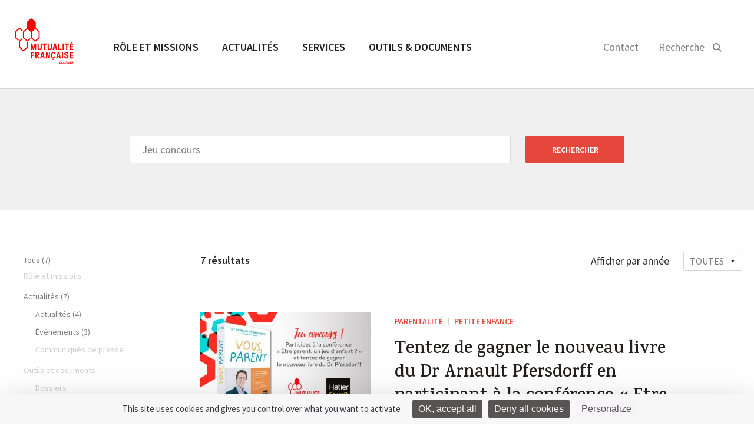

--- FILE ---
content_type: text/html; charset=UTF-8
request_url: https://occitanie.mutualite.fr/?s=Jeu+concours
body_size: 10966
content:
<!DOCTYPE html>
<html>
    <head>
    <meta charset="utf-8">
    <meta name="viewport" content="width=device-width, initial-scale=1.0">
    <title>You searched for Jeu concours - Mutualité Française Occitanie</title>
    <link rel="icon" type="image/png" href="https://occitanie.mutualite.fr/content/themes/lmf-ur/dist/images/favicon.png">
    <link href="https://fonts.googleapis.com/css?family=Karma:500,600,700" rel="stylesheet" type="text/css">
    <link href="https://fonts.googleapis.com/css?family=Source+Sans+Pro:300,400,600,400italic" rel="stylesheet" type="text/css">
        <meta name='robots' content='noindex, follow' />
	<style>img:is([sizes="auto" i], [sizes^="auto," i]) { contain-intrinsic-size: 3000px 1500px }</style>
	<!--cloudflare-no-transform--><script type="text/javascript" src="https://tarteaucitron.io/load.js?domain=occitanie.mutualite.fr&uuid=5374f2d7e20b1f08712b28a9cdeef1e54ffa0060"></script>
	<!-- This site is optimized with the Yoast SEO plugin v26.3 - https://yoast.com/wordpress/plugins/seo/ -->
	<meta property="og:locale" content="fr_FR" />
	<meta property="og:type" content="article" />
	<meta property="og:title" content="You searched for Jeu concours - Mutualité Française Occitanie" />
	<meta property="og:url" content="https://occitanie.mutualite.fr/search/Jeu concours/" />
	<meta property="og:site_name" content="Mutualité Française Occitanie" />
	<meta name="twitter:card" content="summary_large_image" />
	<meta name="twitter:title" content="You searched for Jeu concours - Mutualité Française Occitanie" />
	<script type="application/ld+json" class="yoast-schema-graph">{"@context":"https://schema.org","@graph":[{"@type":["CollectionPage","SearchResultsPage"],"@id":"https://occitanie.mutualite.fr/?s=Jeu%20concours","url":"https://occitanie.mutualite.fr/?s=Jeu%20concours","name":"You searched for Jeu concours - Mutualité Française Occitanie","isPartOf":{"@id":"https://occitanie.mutualite.fr/#website"},"breadcrumb":{"@id":"#breadcrumb"},"inLanguage":"fr-FR"},{"@type":"BreadcrumbList","@id":"#breadcrumb","itemListElement":[{"@type":"ListItem","position":1,"name":"Home","item":"https://occitanie.mutualite.fr/"},{"@type":"ListItem","position":2,"name":"You searched for Jeu concours"}]},{"@type":"WebSite","@id":"https://occitanie.mutualite.fr/#website","url":"https://occitanie.mutualite.fr/","name":"Site occitanie.mutualite.fr","description":"occitanie.mutualite.fr","potentialAction":[{"@type":"SearchAction","target":{"@type":"EntryPoint","urlTemplate":"https://occitanie.mutualite.fr/?s={search_term_string}"},"query-input":{"@type":"PropertyValueSpecification","valueRequired":true,"valueName":"search_term_string"}}],"inLanguage":"fr-FR"}]}</script>
	<!-- / Yoast SEO plugin. -->


<link href='https://fonts.gstatic.com' crossorigin rel='preconnect' />
<link rel='stylesheet' id='wp-block-library-css' href='https://occitanie.mutualite.fr/wp-includes/css/dist/block-library/style.min.css?ver=6.8.3' type='text/css' media='all' />
<style id='classic-theme-styles-inline-css' type='text/css'>
/*! This file is auto-generated */
.wp-block-button__link{color:#fff;background-color:#32373c;border-radius:9999px;box-shadow:none;text-decoration:none;padding:calc(.667em + 2px) calc(1.333em + 2px);font-size:1.125em}.wp-block-file__button{background:#32373c;color:#fff;text-decoration:none}
</style>
<style id='global-styles-inline-css' type='text/css'>
:root{--wp--preset--aspect-ratio--square: 1;--wp--preset--aspect-ratio--4-3: 4/3;--wp--preset--aspect-ratio--3-4: 3/4;--wp--preset--aspect-ratio--3-2: 3/2;--wp--preset--aspect-ratio--2-3: 2/3;--wp--preset--aspect-ratio--16-9: 16/9;--wp--preset--aspect-ratio--9-16: 9/16;--wp--preset--color--black: #000000;--wp--preset--color--cyan-bluish-gray: #abb8c3;--wp--preset--color--white: #ffffff;--wp--preset--color--pale-pink: #f78da7;--wp--preset--color--vivid-red: #cf2e2e;--wp--preset--color--luminous-vivid-orange: #ff6900;--wp--preset--color--luminous-vivid-amber: #fcb900;--wp--preset--color--light-green-cyan: #7bdcb5;--wp--preset--color--vivid-green-cyan: #00d084;--wp--preset--color--pale-cyan-blue: #8ed1fc;--wp--preset--color--vivid-cyan-blue: #0693e3;--wp--preset--color--vivid-purple: #9b51e0;--wp--preset--gradient--vivid-cyan-blue-to-vivid-purple: linear-gradient(135deg,rgba(6,147,227,1) 0%,rgb(155,81,224) 100%);--wp--preset--gradient--light-green-cyan-to-vivid-green-cyan: linear-gradient(135deg,rgb(122,220,180) 0%,rgb(0,208,130) 100%);--wp--preset--gradient--luminous-vivid-amber-to-luminous-vivid-orange: linear-gradient(135deg,rgba(252,185,0,1) 0%,rgba(255,105,0,1) 100%);--wp--preset--gradient--luminous-vivid-orange-to-vivid-red: linear-gradient(135deg,rgba(255,105,0,1) 0%,rgb(207,46,46) 100%);--wp--preset--gradient--very-light-gray-to-cyan-bluish-gray: linear-gradient(135deg,rgb(238,238,238) 0%,rgb(169,184,195) 100%);--wp--preset--gradient--cool-to-warm-spectrum: linear-gradient(135deg,rgb(74,234,220) 0%,rgb(151,120,209) 20%,rgb(207,42,186) 40%,rgb(238,44,130) 60%,rgb(251,105,98) 80%,rgb(254,248,76) 100%);--wp--preset--gradient--blush-light-purple: linear-gradient(135deg,rgb(255,206,236) 0%,rgb(152,150,240) 100%);--wp--preset--gradient--blush-bordeaux: linear-gradient(135deg,rgb(254,205,165) 0%,rgb(254,45,45) 50%,rgb(107,0,62) 100%);--wp--preset--gradient--luminous-dusk: linear-gradient(135deg,rgb(255,203,112) 0%,rgb(199,81,192) 50%,rgb(65,88,208) 100%);--wp--preset--gradient--pale-ocean: linear-gradient(135deg,rgb(255,245,203) 0%,rgb(182,227,212) 50%,rgb(51,167,181) 100%);--wp--preset--gradient--electric-grass: linear-gradient(135deg,rgb(202,248,128) 0%,rgb(113,206,126) 100%);--wp--preset--gradient--midnight: linear-gradient(135deg,rgb(2,3,129) 0%,rgb(40,116,252) 100%);--wp--preset--font-size--small: 13px;--wp--preset--font-size--medium: 20px;--wp--preset--font-size--large: 36px;--wp--preset--font-size--x-large: 42px;--wp--preset--spacing--20: 0.44rem;--wp--preset--spacing--30: 0.67rem;--wp--preset--spacing--40: 1rem;--wp--preset--spacing--50: 1.5rem;--wp--preset--spacing--60: 2.25rem;--wp--preset--spacing--70: 3.38rem;--wp--preset--spacing--80: 5.06rem;--wp--preset--shadow--natural: 6px 6px 9px rgba(0, 0, 0, 0.2);--wp--preset--shadow--deep: 12px 12px 50px rgba(0, 0, 0, 0.4);--wp--preset--shadow--sharp: 6px 6px 0px rgba(0, 0, 0, 0.2);--wp--preset--shadow--outlined: 6px 6px 0px -3px rgba(255, 255, 255, 1), 6px 6px rgba(0, 0, 0, 1);--wp--preset--shadow--crisp: 6px 6px 0px rgba(0, 0, 0, 1);}:where(.is-layout-flex){gap: 0.5em;}:where(.is-layout-grid){gap: 0.5em;}body .is-layout-flex{display: flex;}.is-layout-flex{flex-wrap: wrap;align-items: center;}.is-layout-flex > :is(*, div){margin: 0;}body .is-layout-grid{display: grid;}.is-layout-grid > :is(*, div){margin: 0;}:where(.wp-block-columns.is-layout-flex){gap: 2em;}:where(.wp-block-columns.is-layout-grid){gap: 2em;}:where(.wp-block-post-template.is-layout-flex){gap: 1.25em;}:where(.wp-block-post-template.is-layout-grid){gap: 1.25em;}.has-black-color{color: var(--wp--preset--color--black) !important;}.has-cyan-bluish-gray-color{color: var(--wp--preset--color--cyan-bluish-gray) !important;}.has-white-color{color: var(--wp--preset--color--white) !important;}.has-pale-pink-color{color: var(--wp--preset--color--pale-pink) !important;}.has-vivid-red-color{color: var(--wp--preset--color--vivid-red) !important;}.has-luminous-vivid-orange-color{color: var(--wp--preset--color--luminous-vivid-orange) !important;}.has-luminous-vivid-amber-color{color: var(--wp--preset--color--luminous-vivid-amber) !important;}.has-light-green-cyan-color{color: var(--wp--preset--color--light-green-cyan) !important;}.has-vivid-green-cyan-color{color: var(--wp--preset--color--vivid-green-cyan) !important;}.has-pale-cyan-blue-color{color: var(--wp--preset--color--pale-cyan-blue) !important;}.has-vivid-cyan-blue-color{color: var(--wp--preset--color--vivid-cyan-blue) !important;}.has-vivid-purple-color{color: var(--wp--preset--color--vivid-purple) !important;}.has-black-background-color{background-color: var(--wp--preset--color--black) !important;}.has-cyan-bluish-gray-background-color{background-color: var(--wp--preset--color--cyan-bluish-gray) !important;}.has-white-background-color{background-color: var(--wp--preset--color--white) !important;}.has-pale-pink-background-color{background-color: var(--wp--preset--color--pale-pink) !important;}.has-vivid-red-background-color{background-color: var(--wp--preset--color--vivid-red) !important;}.has-luminous-vivid-orange-background-color{background-color: var(--wp--preset--color--luminous-vivid-orange) !important;}.has-luminous-vivid-amber-background-color{background-color: var(--wp--preset--color--luminous-vivid-amber) !important;}.has-light-green-cyan-background-color{background-color: var(--wp--preset--color--light-green-cyan) !important;}.has-vivid-green-cyan-background-color{background-color: var(--wp--preset--color--vivid-green-cyan) !important;}.has-pale-cyan-blue-background-color{background-color: var(--wp--preset--color--pale-cyan-blue) !important;}.has-vivid-cyan-blue-background-color{background-color: var(--wp--preset--color--vivid-cyan-blue) !important;}.has-vivid-purple-background-color{background-color: var(--wp--preset--color--vivid-purple) !important;}.has-black-border-color{border-color: var(--wp--preset--color--black) !important;}.has-cyan-bluish-gray-border-color{border-color: var(--wp--preset--color--cyan-bluish-gray) !important;}.has-white-border-color{border-color: var(--wp--preset--color--white) !important;}.has-pale-pink-border-color{border-color: var(--wp--preset--color--pale-pink) !important;}.has-vivid-red-border-color{border-color: var(--wp--preset--color--vivid-red) !important;}.has-luminous-vivid-orange-border-color{border-color: var(--wp--preset--color--luminous-vivid-orange) !important;}.has-luminous-vivid-amber-border-color{border-color: var(--wp--preset--color--luminous-vivid-amber) !important;}.has-light-green-cyan-border-color{border-color: var(--wp--preset--color--light-green-cyan) !important;}.has-vivid-green-cyan-border-color{border-color: var(--wp--preset--color--vivid-green-cyan) !important;}.has-pale-cyan-blue-border-color{border-color: var(--wp--preset--color--pale-cyan-blue) !important;}.has-vivid-cyan-blue-border-color{border-color: var(--wp--preset--color--vivid-cyan-blue) !important;}.has-vivid-purple-border-color{border-color: var(--wp--preset--color--vivid-purple) !important;}.has-vivid-cyan-blue-to-vivid-purple-gradient-background{background: var(--wp--preset--gradient--vivid-cyan-blue-to-vivid-purple) !important;}.has-light-green-cyan-to-vivid-green-cyan-gradient-background{background: var(--wp--preset--gradient--light-green-cyan-to-vivid-green-cyan) !important;}.has-luminous-vivid-amber-to-luminous-vivid-orange-gradient-background{background: var(--wp--preset--gradient--luminous-vivid-amber-to-luminous-vivid-orange) !important;}.has-luminous-vivid-orange-to-vivid-red-gradient-background{background: var(--wp--preset--gradient--luminous-vivid-orange-to-vivid-red) !important;}.has-very-light-gray-to-cyan-bluish-gray-gradient-background{background: var(--wp--preset--gradient--very-light-gray-to-cyan-bluish-gray) !important;}.has-cool-to-warm-spectrum-gradient-background{background: var(--wp--preset--gradient--cool-to-warm-spectrum) !important;}.has-blush-light-purple-gradient-background{background: var(--wp--preset--gradient--blush-light-purple) !important;}.has-blush-bordeaux-gradient-background{background: var(--wp--preset--gradient--blush-bordeaux) !important;}.has-luminous-dusk-gradient-background{background: var(--wp--preset--gradient--luminous-dusk) !important;}.has-pale-ocean-gradient-background{background: var(--wp--preset--gradient--pale-ocean) !important;}.has-electric-grass-gradient-background{background: var(--wp--preset--gradient--electric-grass) !important;}.has-midnight-gradient-background{background: var(--wp--preset--gradient--midnight) !important;}.has-small-font-size{font-size: var(--wp--preset--font-size--small) !important;}.has-medium-font-size{font-size: var(--wp--preset--font-size--medium) !important;}.has-large-font-size{font-size: var(--wp--preset--font-size--large) !important;}.has-x-large-font-size{font-size: var(--wp--preset--font-size--x-large) !important;}
:where(.wp-block-post-template.is-layout-flex){gap: 1.25em;}:where(.wp-block-post-template.is-layout-grid){gap: 1.25em;}
:where(.wp-block-columns.is-layout-flex){gap: 2em;}:where(.wp-block-columns.is-layout-grid){gap: 2em;}
:root :where(.wp-block-pullquote){font-size: 1.5em;line-height: 1.6;}
</style>
<link rel='stylesheet' id='styles-css' href='https://occitanie.mutualite.fr/content/themes/lmf-ur/dist/css/styles.css' type='text/css' media='all' />
<link rel="https://api.w.org/" href="https://occitanie.mutualite.fr/wp-json/" /></head>    <body class="tpl-edito">
        
        <header class="header-main">
            <section class="section header-section section--no-pad-top section--no-pad-bot">
                <div class="grid">
                    <a href="https://occitanie.mutualite.fr/" class="header-main__logo-container">
                        <img src="https://occitanie.mutualite.fr/content/uploads/sites/41/2019/10/MFO_440x400.png" alt="Logo de la Mutualité Française" class="header-main__logo logo-desktop">
                        <img src="https://occitanie.mutualite.fr/content/themes/lmf-ur/dist/images/logo-mobile.svg" alt="Logo de la Mutualité Française" class="header-main__logo logo-mobile">
                    </a>
                    <nav class="nav-main nav--primary">
                        <ul class="nav-main__list">
                            <li class="nav-main__item nav-main-up-hide">
                                <div class="search-main--mobile">
                                    <form class="form">
                                        <input placeholder="Rechercher" class="search-main__input js-search-input">
                                        <input type="submit" value="" class="search-main__submit">
                                        <svg class="icon icon-search">
                                            <path d="M14.6337975,15.9065247 C13.0681279,17.2029739 11.0909944,18 9,18 C4.2,18 0,13.9 0,9 C0,4.1 4.2,0 9.1,0 C14,0 18,4.2 18,9 C18,11.0909944 17.2029739,13.0681279 15.9065247,14.6337975 L21,19.7272727 L19.7272727,21 L14.6337975,15.9065247 Z M9.08333333,1.5 C5,1.5 1.5,4.91666667 1.5,9 C1.5,13.0833333 5,16.5 9,16.5 C13,16.5 16.5,13 16.5,9 C16.5,5 13.1666667,1.5 9.08333333,1.5 Z"></path>
                                        </svg>
                                    </form>
                                </div>
                            </li>
                            <li class="nav-main__item"><a href="https://occitanie.mutualite.fr/role-et-missions/" class="nav-main__link nav-main__link--large js-sub-menu">Rôle et missions </a><div class="nav-main__dropdown js-sub-menu-wrapper">
	<nav class="nav-main__subnav">
<span class="nav-main__subtitle js-nav-subtitle">Qui sommes-nous ?</span><ul class="nav-main__sublist"><li class="nav-main__subitem"><a href="https://occitanie.mutualite.fr/role-et-missions/qui-sommes-nous/missions/" class="nav-main__subnav-link">Missions</a></li><li class="nav-main__subitem"><a href="https://occitanie.mutualite.fr/role-et-missions/qui-sommes-nous/notre-representation-locale/" class="nav-main__subnav-link">Représentation locale</a></li><li class="nav-main__subitem"><a href="https://occitanie.mutualite.fr/role-et-missions/qui-sommes-nous/nos-valeurs-et-nos-engagements/" class="nav-main__subnav-link">Valeurs et engagements</a></li><li class="nav-main__subitem"><a href="https://occitanie.mutualite.fr/role-et-missions/qui-sommes-nous/notre-organisation/" class="nav-main__subnav-link">Organisation</a></li><li class="nav-main__subitem"><a href="https://occitanie.mutualite.fr/role-et-missions/qui-sommes-nous/chiffres-cles/" class="nav-main__subnav-link">Chiffres clés</a></li></ul></nav>
	<nav class="nav-main__subnav">
<span class="nav-main__subtitle js-nav-subtitle">Notre programme prévention santé</span><ul class="nav-main__sublist"><li class="nav-main__subitem"><a href="https://occitanie.mutualite.fr/role-et-missions/programme-prevention-sante/approche-3/" class="nav-main__subnav-link">Notre approche</a></li><li class="nav-main__subitem"><a href="https://occitanie.mutualite.fr/role-et-missions/programme-prevention-sante/equipe-2/" class="nav-main__subnav-link">Notre pôle prévention</a></li><li class="nav-main__subitem"><a href="https://occitanie.mutualite.fr/role-et-missions/programme-prevention-sante/nos-programmes/" class="nav-main__subnav-link">Nos programmes</a></li></ul></nav>
	<nav class="nav-main__subnav">
<span class="nav-main__subtitle js-nav-subtitle">Relations avec les professionnels de santé</span><ul class="nav-main__sublist"><li class="nav-main__subitem"><a href="https://occitanie.mutualite.fr/role-et-missions/relations-avec-les-professionnels-de-sante/contractualisation-tiers-payant/" class="nav-main__subnav-link">Contractualisation en tiers payant</a></li></ul></nav>
	<nav class="nav-main__subnav">
<span class="nav-main__subtitle js-nav-subtitle">Les métiers de nos mutuelles</span><ul class="nav-main__sublist"><li class="nav-main__subitem"><a href="https://occitanie.mutualite.fr/role-et-missions/les-metiers-des-mutuelles/complementaire-sante/" class="nav-main__subnav-link">Complémentaire santé</a></li><li class="nav-main__subitem"><a href="https://occitanie.mutualite.fr/role-et-missions/les-metiers-des-mutuelles/prevoyance/" class="nav-main__subnav-link">Prévoyance</a></li><li class="nav-main__subitem"><a href="https://occitanie.mutualite.fr/role-et-missions/les-metiers-des-mutuelles/services-de-sante/" class="nav-main__subnav-link">Services de santé</a></li><li class="nav-main__subitem"><a href="https://occitanie.mutualite.fr/role-et-missions/les-metiers-des-mutuelles/prevention-promotion-de-sante/" class="nav-main__subnav-link">Prévention et promotion de la santé</a></li></ul></nav>
</div>
</li>
<li class="nav-main__item"><a href="https://occitanie.mutualite.fr/accueil-actualites/" class="nav-main__link nav-main__link--large js-sub-menu">Actualités </a><div class="nav-main__dropdown nav-main__dropdown--article js-sub-menu-wrapper"><nav class="nav-main__subnav"><span class="nav-main__subtitle js-nav-subtitle">Type</span><ul class="nav-main__sublist"><li class="nav-main__subitem"><a href="https://occitanie.mutualite.fr/actualites/" class="nav-main__subnav-link">Actualités </a></li><li class="nav-main__subitem"><a href="https://occitanie.mutualite.fr/evenements/" class="nav-main__subnav-link">Événements </a></li><li class="nav-main__subitem"><a href="https://occitanie.mutualite.fr/communiques/" class="nav-main__subnav-link">Communiqués de presse </a></li></ul></nav><nav class="nav-main__subnav nav-main__subnav--article"><span class="nav-main__subtitle js-nav-subtitle">À la une</span><a href="https://occitanie.mutualite.fr/actualites/la-mutualite-francaise-vous-presente-ses-meilleurs-voeux-2026/"><img class="nav-main__subnav--article__visual" src="https://occitanie.mutualite.fr/content/uploads/sites/41/2026/01/Voeux_2026-290x175.jpg"></a><div class="nav-main__subnav--article__category"><a href="https://occitanie.mutualite.fr?s=Vie mutualiste">Vie mutualiste</a></div><h4 class="nav-main__subnav--article__title"><a href="https://occitanie.mutualite.fr/actualites/la-mutualite-francaise-vous-presente-ses-meilleurs-voeux-2026/" class="list-articles__title">La Mutualité Française vous présente ses meilleurs vœux 2026</a></h4></nav></div></li>
<li class="nav-main__item"><a href="https://occitanie.mutualite.fr/services/" class="nav-main__link nav-main__link--large">Services </a></li>
<li class="nav-main__item"><a href="https://occitanie.mutualite.fr/outils-et-documents/" class="nav-main__link nav-main__link--large">Outils &amp; documents </a></li>
                        </ul>
                    </nav>

                    <div class="nav-search nav--secondary nav-main__search">
                        <ul class="nav-search__list">
                                                        <li class="nav-search__item nav-search__hide-mobile">
                                <a href="https://occitanie.mutualite.fr/contact/">Contact</a>
                            </li>
                                                        <li class="nav-search__item nav-search__item--search">
                                <button class=" js-search-btn">
                                    <label class="nav-search__hide-mobile">Recherche</label>
                                    <svg class="icon icon-search" width="16" height="16" viewBox="0 0 16 16">
  <path fill="#000000" fill-rule="evenodd" d="M10.4129698,11.6907088 L14.4442044,15.7219434 L15.858418,14.3077298 L11.8060465,10.2553583 C12.5580089,9.19481805 13,7.89902531 13,6.5 C13,2.91014913 10.0898509,0 6.5,0 C2.91014913,0 0,2.91014913 0,6.5 C0,10.0898509 2.91014913,13 6.5,13 C7.96911664,13 9.32439767,12.5126118 10.4129698,11.6907088 Z M11,6.5 C11,4.01471863 8.98528137,2 6.5,2 C4.01471863,2 2,4.01471863 2,6.5 C2,8.98528137 4.01471863,11 6.5,11 C8.98528137,11 11,8.98528137 11,6.5 Z"/>
</svg>
                                </button>
                            </li>
                        </ul>

                        <button class="nav-main__toggle js-nav-open">
                            <svg class="icon icon-nav">
                                <rect fill="#989898" x="0" y="0" width="22" height="2" class="icon-nav__line-1"></rect>
                                <rect fill="#989898" x="0" y="8" width="22" height="2" class="icon-nav__line-2"></rect>
                                <rect fill="#989898" x="0" y="16" width="22" height="2" class="icon-nav__line-3"></rect>
                            </svg>
                        </button>

                    </div>

                    <div class="search-main">
                        <div class="grid">
                            <form role="search" method="get" class="form" action="https://occitanie.mutualite.fr">
    <input placeholder="Rechercher" class="search-main__input js-search-input" name="s">
    <input type="submit" value="" class="search-main__submit">
    <span class="search-main__icon"><svg class="icon icon-search" width="16" height="16" viewBox="0 0 16 16">
  <path fill="#000000" fill-rule="evenodd" d="M10.4129698,11.6907088 L14.4442044,15.7219434 L15.858418,14.3077298 L11.8060465,10.2553583 C12.5580089,9.19481805 13,7.89902531 13,6.5 C13,2.91014913 10.0898509,0 6.5,0 C2.91014913,0 0,2.91014913 0,6.5 C0,10.0898509 2.91014913,13 6.5,13 C7.96911664,13 9.32439767,12.5126118 10.4129698,11.6907088 Z M11,6.5 C11,4.01471863 8.98528137,2 6.5,2 C4.01471863,2 2,4.01471863 2,6.5 C2,8.98528137 4.01471863,11 6.5,11 C8.98528137,11 11,8.98528137 11,6.5 Z"/>
</svg>
</span>
</form>                        </div>
                    </div>


                    <!-- NAV Mobile -->

                    <div class="header-mobile">
                        <!-- primary level -->
                        <ul class="nav-mobile nav-mobile__wrap-1">
                            <li class="nav-mobile__wrap-1__item js-wrap-1"><a href="https://occitanie.mutualite.fr/role-et-missions/" class="nav-mobile__wrap-1__title js-nav-section"><span class="title-wrapper">Rôle et missions</span> <svg class="icon icon-arrow-right"  width="18" height="18" viewBox="0 0 18 18"><path fill="#000000" fill-rule="evenodd" d="M13,10 L13,14 L18,9 L13,4 L13,8 L0,8 L0,10 L13,10 Z"/></svg></a>
<ul class="nav-mobile__wrap-2">

<li class="nav-mobile__wrap-2__item js-wrap-2"><a href="https://occitanie.mutualite.fr/role-et-missions/" class="nav-mobile__wrap-2__title-section js-nav-back-section"><svg class="icon icon-arrow-left" width="18" height="18" viewBox="0 0 18 18"><path fill="#000000" fill-rule="evenodd" d="M5,8 L18,8 L18,10 L5,10 L5,14 L0,9 L5,4 L5,8 Z"/></svg> Rôle et missions </a></li>
<li class="nav-mobile__wrap-2__item js-wrap-2"><a href="https://occitanie.mutualite.fr/role-et-missions/" class="nav-mobile__wrap-2__sub-title-section">Rôle et missions</a></li>	<li class="nav-mobile__wrap-2__item js-wrap-2"><li class="nav-mobile__wrap-2__item js-wrap-2"><a class="nav-mobile__wrap-2__children js-nav-sub-section"><span class="children-wrapper">Qui sommes-nous</span><svg class="icon icon-arrow-right"  width="18" height="18" viewBox="0 0 18 18"><path fill="#000000" fill-rule="evenodd" d="M13,10 L13,14 L18,9 L13,4 L13,8 L0,8 L0,10 L13,10 Z"/></svg></a><ul class="nav-mobile__wrap-3"><li class="nav-mobile__wrap-3__item"><a href="" class="nav-mobile__wrap-3__title-section js-nav-back-sub-section"><svg class="icon icon-arrow-left" width="18" height="18" viewBox="0 0 18 18"><path fill="#000000" fill-rule="evenodd" d="M5,8 L18,8 L18,10 L5,10 L5,14 L0,9 L5,4 L5,8 Z"/></svg> Rôle et missions</a></li><li class="nav-mobile__wrap-3__item"><a href="https://occitanie.mutualite.fr/role-et-missions/qui-sommes-nous/" class="nav-mobile__wrap-3__sub-title-section">Qui sommes-nous</a></li><li class="nav-mobile__wrap-3__item"><a href="https://occitanie.mutualite.fr/role-et-missions/qui-sommes-nous/missions/" class="nav-mobile__wrap-3__children">Missions</a></li><li class="nav-mobile__wrap-3__item"><a href="https://occitanie.mutualite.fr/role-et-missions/qui-sommes-nous/notre-representation-locale/" class="nav-mobile__wrap-3__children">Représentation locale</a></li><li class="nav-mobile__wrap-3__item"><a href="https://occitanie.mutualite.fr/role-et-missions/qui-sommes-nous/nos-valeurs-et-nos-engagements/" class="nav-mobile__wrap-3__children">Valeurs et engagements</a></li><li class="nav-mobile__wrap-3__item"><a href="https://occitanie.mutualite.fr/role-et-missions/qui-sommes-nous/notre-organisation/" class="nav-mobile__wrap-3__children">Organisation</a></li><li class="nav-mobile__wrap-3__item"><a href="https://occitanie.mutualite.fr/role-et-missions/qui-sommes-nous/chiffres-cles/" class="nav-mobile__wrap-3__children">Chiffres clés</a></li></ul></li></li>
	<li class="nav-mobile__wrap-2__item js-wrap-2"><li class="nav-mobile__wrap-2__item js-wrap-2"><a class="nav-mobile__wrap-2__children js-nav-sub-section"><span class="children-wrapper">Notre programme prévention santé</span><svg class="icon icon-arrow-right"  width="18" height="18" viewBox="0 0 18 18"><path fill="#000000" fill-rule="evenodd" d="M13,10 L13,14 L18,9 L13,4 L13,8 L0,8 L0,10 L13,10 Z"/></svg></a><ul class="nav-mobile__wrap-3"><li class="nav-mobile__wrap-3__item"><a href="" class="nav-mobile__wrap-3__title-section js-nav-back-sub-section"><svg class="icon icon-arrow-left" width="18" height="18" viewBox="0 0 18 18"><path fill="#000000" fill-rule="evenodd" d="M5,8 L18,8 L18,10 L5,10 L5,14 L0,9 L5,4 L5,8 Z"/></svg> Rôle et missions</a></li><li class="nav-mobile__wrap-3__item"><a href="https://occitanie.mutualite.fr/role-et-missions/programme-prevention-sante/" class="nav-mobile__wrap-3__sub-title-section">Notre programme prévention santé</a></li><li class="nav-mobile__wrap-3__item"><a href="https://occitanie.mutualite.fr/role-et-missions/programme-prevention-sante/approche-3/" class="nav-mobile__wrap-3__children">Notre approche</a></li><li class="nav-mobile__wrap-3__item"><a href="https://occitanie.mutualite.fr/role-et-missions/programme-prevention-sante/equipe-2/" class="nav-mobile__wrap-3__children">Notre pôle prévention</a></li><li class="nav-mobile__wrap-3__item"><a href="https://occitanie.mutualite.fr/role-et-missions/programme-prevention-sante/nos-programmes/" class="nav-mobile__wrap-3__children">Nos programmes</a></li></ul></li></li>
	<li class="nav-mobile__wrap-2__item js-wrap-2"><li class="nav-mobile__wrap-2__item js-wrap-2"><a class="nav-mobile__wrap-2__children js-nav-sub-section"><span class="children-wrapper">Relations avec les professionnels</span><svg class="icon icon-arrow-right"  width="18" height="18" viewBox="0 0 18 18"><path fill="#000000" fill-rule="evenodd" d="M13,10 L13,14 L18,9 L13,4 L13,8 L0,8 L0,10 L13,10 Z"/></svg></a><ul class="nav-mobile__wrap-3"><li class="nav-mobile__wrap-3__item"><a href="" class="nav-mobile__wrap-3__title-section js-nav-back-sub-section"><svg class="icon icon-arrow-left" width="18" height="18" viewBox="0 0 18 18"><path fill="#000000" fill-rule="evenodd" d="M5,8 L18,8 L18,10 L5,10 L5,14 L0,9 L5,4 L5,8 Z"/></svg> Rôle et missions</a></li><li class="nav-mobile__wrap-3__item"><a href="https://occitanie.mutualite.fr/role-et-missions/relations-avec-les-professionnels-de-sante/" class="nav-mobile__wrap-3__sub-title-section">Relations avec les professionnels</a></li><li class="nav-mobile__wrap-3__item"><a href="https://occitanie.mutualite.fr/role-et-missions/relations-avec-les-professionnels-de-sante/contractualisation-tiers-payant/" class="nav-mobile__wrap-3__children">Contractualisation en tiers payant</a></li></ul></li></li>
	<li class="nav-mobile__wrap-2__item js-wrap-2"><li class="nav-mobile__wrap-2__item js-wrap-2"><a class="nav-mobile__wrap-2__children js-nav-sub-section"><span class="children-wrapper">Les métiers des mutuelles</span><svg class="icon icon-arrow-right"  width="18" height="18" viewBox="0 0 18 18"><path fill="#000000" fill-rule="evenodd" d="M13,10 L13,14 L18,9 L13,4 L13,8 L0,8 L0,10 L13,10 Z"/></svg></a><ul class="nav-mobile__wrap-3"><li class="nav-mobile__wrap-3__item"><a href="" class="nav-mobile__wrap-3__title-section js-nav-back-sub-section"><svg class="icon icon-arrow-left" width="18" height="18" viewBox="0 0 18 18"><path fill="#000000" fill-rule="evenodd" d="M5,8 L18,8 L18,10 L5,10 L5,14 L0,9 L5,4 L5,8 Z"/></svg> Rôle et missions</a></li><li class="nav-mobile__wrap-3__item"><a href="https://occitanie.mutualite.fr/role-et-missions/les-metiers-des-mutuelles/" class="nav-mobile__wrap-3__sub-title-section">Les métiers des mutuelles</a></li><li class="nav-mobile__wrap-3__item"><a href="https://occitanie.mutualite.fr/role-et-missions/les-metiers-des-mutuelles/complementaire-sante/" class="nav-mobile__wrap-3__children">Complémentaire santé</a></li><li class="nav-mobile__wrap-3__item"><a href="https://occitanie.mutualite.fr/role-et-missions/les-metiers-des-mutuelles/prevoyance/" class="nav-mobile__wrap-3__children">Prévoyance</a></li><li class="nav-mobile__wrap-3__item"><a href="https://occitanie.mutualite.fr/role-et-missions/les-metiers-des-mutuelles/services-de-sante/" class="nav-mobile__wrap-3__children">Services de santé</a></li><li class="nav-mobile__wrap-3__item"><a href="https://occitanie.mutualite.fr/role-et-missions/les-metiers-des-mutuelles/prevention-promotion-de-sante/" class="nav-mobile__wrap-3__children">Prévention et promotion de la santé</a></li></ul></li></li>
</ul>
</li>
<li class="nav-mobile__wrap-1__item js-wrap-1"><a href="https://occitanie.mutualite.fr/accueil-actualites/" class="nav-mobile__wrap-1__title js-nav-section"><span class="title-wrapper">Actualités</span> <svg class="icon icon-arrow-right"  width="18" height="18" viewBox="0 0 18 18"><path fill="#000000" fill-rule="evenodd" d="M13,10 L13,14 L18,9 L13,4 L13,8 L0,8 L0,10 L13,10 Z"/></svg></a><ul class="nav-mobile__wrap-2 nav-mobile__wrap-2--last"><li class="nav-mobile__wrap-2__item js-wrap-2"><a href="https://occitanie.mutualite.fr/accueil-actualites/" class="nav-mobile__wrap-2__title-section js-nav-back-section"><svg class="icon icon-arrow-left" width="18" height="18" viewBox="0 0 18 18"><path fill="#000000" fill-rule="evenodd" d="M5,8 L18,8 L18,10 L5,10 L5,14 L0,9 L5,4 L5,8 Z"/></svg> Actualités </a></li><li class="nav-mobile__wrap-2__item js-wrap-2"><a class="nav-mobile__wrap-2__sub-title-section">Types</a></li><li class="nav-mobile__wrap-2__item js-wrap-2"><a href="https://occitanie.mutualite.fr/actualites/" class="nav-mobile__wrap-2__children">Actualités </a></li><li class="nav-mobile__wrap-2__item js-wrap-2"><a href="https://occitanie.mutualite.fr/evenements/" class="nav-mobile__wrap-2__children">Événements </a></li><li class="nav-mobile__wrap-2__item js-wrap-2"><a href="https://occitanie.mutualite.fr/communiques/" class="nav-mobile__wrap-2__children">Communiqués de presse </a></li></ul></li>
<li class="nav-mobile__wrap-1__item js-wrap-1"><a href="https://occitanie.mutualite.fr/services/" class="nav-mobile__wrap-1__title"><span class="title-wrapper">Services</span> <svg class="icon icon-arrow-right"  width="18" height="18" viewBox="0 0 18 18"><path fill="#000000" fill-rule="evenodd" d="M13,10 L13,14 L18,9 L13,4 L13,8 L0,8 L0,10 L13,10 Z"/></svg></a></li>
<li class="nav-mobile__wrap-1__item js-wrap-1"><a href="https://occitanie.mutualite.fr/outils-et-documents/" class="nav-mobile__wrap-1__title"><span class="title-wrapper">Outils &amp; documents</span> <svg class="icon icon-arrow-right"  width="18" height="18" viewBox="0 0 18 18"><path fill="#000000" fill-rule="evenodd" d="M13,10 L13,14 L18,9 L13,4 L13,8 L0,8 L0,10 L13,10 Z"/></svg></a></li>
                        </ul>

                        <div class="sub-list">
                            <ul class="sub-list-wrap">
                                <li class="sub-list__item"><a href="https://occitanie.mutualite.fr/contact/">Contact</a></li><li class="sub-list__item"><a href="https://www.mutualite.fr/">Le site de la Mutualité Française</a></li><li class="sub-list__item"><a href="https://occitanie.mutualite.fr/mentions-legales/">Mentions légales</a></li><li class="sub-list__item"><a href="https://occitanie.mutualite.fr/donnees-personnelles/">Données personnelles</a></li><li class="sub-list__item"><a href="https://occitanie.mutualite.fr/#cookies">Gestion des cookies</a></li>                            </ul>
                        </div>
                        <div class="follow">
                                    <div>Suivez-nous :</div>
        <nav class="footer-main__nav footer-main__nav--social">
            <ul class="footer-main__nav__list">
                                                                    <li class="footer-main__nav__item">
                        <a href="https://www.youtube.com/channel/UCyIs9ERYOK-sgs1nXmimVWw/videos" target="_blank" class="footer-main__nav__link">
                            <svg class="icon icon-youtube-small">
                                <path fill="#868585" d="M17,2c0-0.8-1-2-2-2H2C1,0,0,1,0,2v7c0,0.8,1.1,2,2,2h13c1,0,2-1,2-2V2z M6,8V3l5,2.5L6,8z"></path>
                            </svg>
                        </a>
                    </li>
                                                    <li class="footer-main__nav__item">
                        <a href="https://fr.linkedin.com/company/mutualit%C3%A9-fran%C3%A7aise-occitanie" target="_blank" class="footer-main__nav__link">
                            <svg class="icon icon-linkedin-small">
                                <path fill="#868585" d="M0 1.146C0 .513.526 0 1.175 0h13.65C15.474 0 16 .513 16 1.146v13.708c0 .633-.526 1.146-1.175 1.146H1.175C.526 16 0 15.487 0 14.854V1.146zm4.943 12.248V6.169H2.542v7.225h2.401zm-1.2-8.212c.837 0 1.358-.554 1.358-1.248-.015-.709-.52-1.248-1.342-1.248-.822 0-1.359.54-1.359 1.248 0 .694.521 1.248 1.327 1.248h.016zm4.908 8.212V9.359c0-.216.016-.432.08-.586.173-.431.568-.878 1.232-.878.869 0 1.216.662 1.216 1.634v3.865h2.401V9.25c0-2.22-1.184-3.252-2.764-3.252-1.274 0-1.845.7-2.165 1.193v.025h-.016a5.54 5.54 0 0 1 .016-.025V6.169h-2.4c.03.678 0 7.225 0 7.225h2.4z"/>
                            </svg>
                        </a>
                    </li>
                            </ul>
        </nav>
                        </div>
                    </div>

                </div>
            </section>

            <div class="nav-region">
                Site occitanie.mutualite.fr            </div>
        </header>
        <main class="main"><section class="section section--no-pad section--grey">
    <div class="grid">
        <div class="row">
            <div class="cell-8 prepend-2">
                <form role="search" method="get" class="box-search" action="https://occitanie.mutualite.fr">
                    <input type="text " class="box-search__field" placeholder="Rechercher" name="s" value="Jeu concours">
                    <input type="submit" class="btn btn--brand box-search__button" value="rechercher">
                </form>
            </div>
        </div>
    </div>
</section>

<section class="section section--no-pad-top ">
    <div class="grid">
        <div class="row">

            <div class="cell-3">
                <div class="section section--no-pad-mobile ">
                    <div class="edito edito__aside">
                        <ul class="edito__aside__list edito__aside__list list-result">
                                                            <li class="edito__aside__list-item">
                                    <a href="https://occitanie.mutualite.fr?s=Jeu+concours"                                                                                >
                                        Tous (7)                                    </a>
                                                                    </li>
                                                            <li class="edito__aside__list-item">
                                    <a                                          class="is-disable"                                        >
                                        Rôle et missions                                    </a>
                                                                    </li>
                                                            <li class="edito__aside__list-item">
                                    <a href="https://occitanie.mutualite.fr?s=Jeu+concours&filtre=accueil-actualites"                                                                                >
                                        Actualités (7)                                    </a>
                                                                            <ul class="edito__aside__list-item--child">
                                                                                    <li>
                                                <a href="https://occitanie.mutualite.fr?s=Jeu+concours&type=actualites"                                                                                                        >
                                                    Actualités (4)                                                </a>
                                            </li>
                                                                                    <li>
                                                <a href="https://occitanie.mutualite.fr?s=Jeu+concours&type=evenements"                                                                                                        >
                                                    Événements (3)                                                </a>
                                            </li>
                                                                                    <li>
                                                <a                                                      class="is-disable"                                                    >
                                                    Communiqués de presse                                                </a>
                                            </li>
                                                                                </ul>
                                                                    </li>
                                                            <li class="edito__aside__list-item">
                                    <a                                          class="is-disable"                                        >
                                        Outils et documents                                    </a>
                                                                            <ul class="edito__aside__list-item--child">
                                                                                    <li>
                                                <a                                                      class="is-disable"                                                    >
                                                    Dossiers                                                </a>
                                            </li>
                                                                                    <li>
                                                <a                                                      class="is-disable"                                                    >
                                                    Outils                                                </a>
                                            </li>
                                                                                </ul>
                                                                    </li>
                                                            <li class="edito__aside__list-item">
                                    <a                                          class="is-disable"                                        >
                                        Services                                    </a>
                                                                            <ul class="edito__aside__list-item--child">
                                                                                    <li>
                                                <a                                                      class="is-disable"                                                    >
                                                    Mutuelles                                                </a>
                                            </li>
                                                                                    <li>
                                                <a                                                      class="is-disable"                                                    >
                                                    Services de santé                                                </a>
                                            </li>
                                                                                </ul>
                                                                    </li>
                                                    </ul>
                    </div>
                </div>
            </div>

            <div class="cell-9">
                <div class="result-search">
                    <div class="result-search__category-filter">
                            <span class="result-search__select custom-select__wrapper">
                                <select class="custom-select js-select-go-to" name="" id="">
                                    <!-- to backdev : add your url's on value -->
                                                                            <option value="https://occitanie.mutualite.fr?s=Jeu+concours"
                                        >
                                        Tous (7)                                    </option>
                                                                            <option value="https://occitanie.mutualite.fr?s=Jeu+concours&filtre=role-et-missions"
                                         disabled
                                        >
                                        Rôle et missions                                    </option>
                                                                            <option value="https://occitanie.mutualite.fr?s=Jeu+concours&filtre=accueil-actualites"
                                        >
                                        Actualités (7)                                    </option>
                                                                            <option value="https://occitanie.mutualite.fr?s=Jeu+concours&filtre=outils-et-documents"
                                         disabled
                                        >
                                        Outils et documents                                    </option>
                                                                            <option value="https://occitanie.mutualite.fr?s=Jeu+concours&filtre=services"
                                         disabled
                                        >
                                        Services                                    </option>
                                                                    </select>
                            </span>
                    </div>
                    <div class="result-search__filter">
                        <span class="result-search__label-select">Afficher par année</span>
                        <span class="result-search__select custom-select__wrapper">
                                <select class="custom-select js-select-go-to" name="" id="">
                                    <option value="https://occitanie.mutualite.fr?s=Jeu concours" selected>TOUTES</option>
                                                                            <option value="https://occitanie.mutualite.fr?s=Jeu concours&annee=2026">2026</option>
                                                                            <option value="https://occitanie.mutualite.fr?s=Jeu concours&annee=2025">2025</option>
                                                                            <option value="https://occitanie.mutualite.fr?s=Jeu concours&annee=2024">2024</option>
                                                                            <option value="https://occitanie.mutualite.fr?s=Jeu concours&annee=2023">2023</option>
                                                                            <option value="https://occitanie.mutualite.fr?s=Jeu concours&annee=2022">2022</option>
                                                                            <option value="https://occitanie.mutualite.fr?s=Jeu concours&annee=2021">2021</option>
                                                                            <option value="https://occitanie.mutualite.fr?s=Jeu concours&annee=2020">2020</option>
                                                                            <option value="https://occitanie.mutualite.fr?s=Jeu concours&annee=2019">2019</option>
                                                                            <option value="https://occitanie.mutualite.fr?s=Jeu concours&annee=2018">2018</option>
                                                                            <option value="https://occitanie.mutualite.fr?s=Jeu concours&annee=2017">2017</option>
                                                                            <option value="https://occitanie.mutualite.fr?s=Jeu concours&annee=2016">2016</option>
                                                                            <option value="https://occitanie.mutualite.fr?s=Jeu concours&annee=2015">2015</option>
                                                                            <option value="https://occitanie.mutualite.fr?s=Jeu concours&annee=2014">2014</option>
                                                                            <option value="https://occitanie.mutualite.fr?s=Jeu concours&annee=2012">2012</option>
                                                                            <option value="https://occitanie.mutualite.fr?s=Jeu concours&annee=2011">2011</option>
                                                                    </select>
                            </span>
                    </div>
                    <div class="result-search__number">
                        7 résultats                    </div>
                </div>

                                <ul class="list-articles list-articles--bordered list-view">
                                                                                                <li class="list-articles__item">
    <div class="list-articles__img">
        <a href="https://occitanie.mutualite.fr/actualites/tentez-de-gagner-le-nouveau-livre-du-dr-arnault-pfersdorff-en-participant-a-la-conference-etre-parent-un-jeu-denfant/">
                            <img src="https://occitanie.mutualite.fr/content/uploads/sites/41/2022/09/Concours_livre_pfersdorff-visuel_siteUR-290x175.jpg"
                    >
                    </a>
    </div>
    <div class="list-articles__content">
        <ul class="list-articles__categories">
                            <li class="list-articles__categories-item">
                    <a href="https://occitanie.mutualite.fr/?s=Parentalit%C3%A9&theme=parentalite" class="list-articles__categories-link">Parentalité</a>
                </li>
                            <li class="list-articles__categories-item">
                    <a href="https://occitanie.mutualite.fr/?s=Petite+enfance&theme=petite-enfance" class="list-articles__categories-link">Petite enfance</a>
                </li>
                    </ul>
        <h3>
            <a href="https://occitanie.mutualite.fr/actualites/tentez-de-gagner-le-nouveau-livre-du-dr-arnault-pfersdorff-en-participant-a-la-conference-etre-parent-un-jeu-denfant/" class="list-articles__title">Tentez de gagner le nouveau livre du Dr Arnault Pfersdorff en participant à la conférence « Etre parent, un jeu d’enfant ? »</a>
        </h3>
        <ul class="list-articles__details">
                            <li class="list-articles__details__item list-articles__details__type">
                    <a href="https://occitanie.mutualite.fr/?s=Jeu+concours&type_news=jeu-concours">Jeu concours</a>
                </li>
                        <li class="list-articles__details__item">5 octobre 2022</li>
        </ul>
    </div>
</li>                                                                                                                        <li class="list-articles__item">
    <div class="list-articles__img">
        <a href="https://occitanie.mutualite.fr/actualites/retrouvez-le-replay-de-la-conference-etre-parent-un-jeu-denfant/">
                            <img src="https://occitanie.mutualite.fr/content/uploads/sites/41/2022/10/Conf_PE_-visuel_siteUR-copie-290x175.jpg"
                    >
                    </a>
    </div>
    <div class="list-articles__content">
        <ul class="list-articles__categories">
                            <li class="list-articles__categories-item">
                    <a href="https://occitanie.mutualite.fr/?s=Parentalit%C3%A9&theme=parentalite" class="list-articles__categories-link">Parentalité</a>
                </li>
                            <li class="list-articles__categories-item">
                    <a href="https://occitanie.mutualite.fr/?s=Petite+enfance&theme=petite-enfance" class="list-articles__categories-link">Petite enfance</a>
                </li>
                    </ul>
        <h3>
            <a href="https://occitanie.mutualite.fr/actualites/retrouvez-le-replay-de-la-conference-etre-parent-un-jeu-denfant/" class="list-articles__title">Retrouvez le replay de la conférence « Être parent, un jeu d&rsquo;enfant ? »</a>
        </h3>
        <ul class="list-articles__details">
                            <li class="list-articles__details__item list-articles__details__type">
                    <a href="https://occitanie.mutualite.fr/?s=Vid%C3%A9o&type_news=video">Vidéo</a>
                </li>
                        <li class="list-articles__details__item">26 octobre 2022</li>
        </ul>
    </div>
</li>                                                                                                                        <li class="list-articles__item">
    <div class="list-articles__date">
        <span class="list-articles__date__day">24</span>
        <span class="list-articles__date__month-year">
                            Mar. 2021                    </span>
    </div>
    <div class="list-articles__content">
        <ul class="list-articles__categories">
        	
        	        
                            <li class="list-articles__categories-item">
                    <a href="https://occitanie.mutualite.fr/?s=En+ligne&type_event=en-ligne" class="list-articles__categories-link">En ligne</a>
                </li>
                            <li class="list-articles__categories-item">
                    <a href="https://occitanie.mutualite.fr/?s=Petite+enfance&theme=petite-enfance" class="list-articles__categories-link">Petite enfance</a>
                </li>
                            <li class="list-articles__categories-item">
                    <a href="https://occitanie.mutualite.fr/?s=Occitanie&departement_event=occitanie" class="list-articles__categories-link">Occitanie</a>
                </li>
                    </ul>
        <h3><a href="https://occitanie.mutualite.fr/evenements/conference-hygiene-enfant-2021/" class="list-articles__title">Conférence en ligne : « La propreté ? Un jeu d&rsquo;enfant ! »</a></h3>
        <ul class="list-articles__details">
            <li class="list-articles__details__item">
                        <svg class="icon icon-marker" width="11" height="16" viewBox="0 0 11 16">
  <g fill="#000000" fill-rule="evenodd">
    <path d="M5.53637216,14.2184955 C6.17122541,13.298686 8.10080234,10.1905833 8.40442126,9.63723366 C9.42427198,7.77854176 10,6.3021658 10,5.5 C10,3.01471863 7.98528137,1 5.5,1 C3.01471863,1 1,3.01471863 1,5.5 C1,6.3021658 1.57572802,7.77854176 2.59557874,9.63723366 C2.89919766,10.1905833 5.31419335,14.5404001 5.53637216,14.2184955 Z M0,5.5 C0,2.46243388 2.46243388,0 5.5,0 C8.53756612,0 11,2.46243388 11,5.5 C11,8.53756612 5.5,16 5.5,16 C5.5,16 0,8.53756612 0,5.5 Z"/>
    <path d="M7,5.5 C7,4.67157288 6.32842712,4 5.5,4 C4.67157288,4 4,4.67157288 4,5.5 C4,6.32842712 4.67157288,7 5.5,7 C6.32842712,7 7,6.32842712 7,5.5 Z M3,5.5 C3,4.11928813 4.11928813,3 5.5,3 C6.88071187,3 8,4.11928813 8,5.5 C8,6.88071187 6.88071187,8 5.5,8 C4.11928813,8 3,6.88071187 3,5.5 Z"/>
  </g>
</svg>
Occitanie, France                        </li>
        </ul>
    </div>
</li>                                                                                                                        <li class="list-articles__item">
    <div class="list-articles__date">
        <span class="list-articles__date__day">18</span>
        <span class="list-articles__date__month-year">
                            Oct. au 19 Oct. 2022                    </span>
    </div>
    <div class="list-articles__content">
        <ul class="list-articles__categories">
        	
        	        
                            <li class="list-articles__categories-item">
                    <a href="https://occitanie.mutualite.fr/?s=Conf%C3%A9rence&type_event=conference" class="list-articles__categories-link">Conférence</a>
                </li>
                            <li class="list-articles__categories-item">
                    <a href="https://occitanie.mutualite.fr/?s=Parentalit%C3%A9&theme=parentalite" class="list-articles__categories-link">Parentalité</a>
                </li>
                            <li class="list-articles__categories-item">
                    <a href="https://occitanie.mutualite.fr/?s=Petite+enfance&theme=petite-enfance" class="list-articles__categories-link">Petite enfance</a>
                </li>
                            <li class="list-articles__categories-item">
                    <a href="https://occitanie.mutualite.fr/?s=Occitanie&departement_event=occitanie" class="list-articles__categories-link">Occitanie</a>
                </li>
                    </ul>
        <h3><a href="https://occitanie.mutualite.fr/evenements/conf-parentalite-2022/" class="list-articles__title">Etre parent, un jeu d&rsquo;enfant ?</a></h3>
        <ul class="list-articles__details">
            <li class="list-articles__details__item">
                        <svg class="icon icon-marker" width="11" height="16" viewBox="0 0 11 16">
  <g fill="#000000" fill-rule="evenodd">
    <path d="M5.53637216,14.2184955 C6.17122541,13.298686 8.10080234,10.1905833 8.40442126,9.63723366 C9.42427198,7.77854176 10,6.3021658 10,5.5 C10,3.01471863 7.98528137,1 5.5,1 C3.01471863,1 1,3.01471863 1,5.5 C1,6.3021658 1.57572802,7.77854176 2.59557874,9.63723366 C2.89919766,10.1905833 5.31419335,14.5404001 5.53637216,14.2184955 Z M0,5.5 C0,2.46243388 2.46243388,0 5.5,0 C8.53756612,0 11,2.46243388 11,5.5 C11,8.53756612 5.5,16 5.5,16 C5.5,16 0,8.53756612 0,5.5 Z"/>
    <path d="M7,5.5 C7,4.67157288 6.32842712,4 5.5,4 C4.67157288,4 4,4.67157288 4,5.5 C4,6.32842712 4.67157288,7 5.5,7 C6.32842712,7 7,6.32842712 7,5.5 Z M3,5.5 C3,4.11928813 4.11928813,3 5.5,3 C6.88071187,3 8,4.11928813 8,5.5 C8,6.88071187 6.88071187,8 5.5,8 C4.11928813,8 3,6.88071187 3,5.5 Z"/>
  </g>
</svg>
Occitanie, France                        </li>
        </ul>
    </div>
</li>                                                                                                                        <li class="list-articles__item">
    <div class="list-articles__img">
        <a href="https://occitanie.mutualite.fr/actualites/conferences-etre-parent-un-jeu-denfant/">
                            <img src="https://occitanie.mutualite.fr/content/uploads/sites/41/2022/06/Conf_proprete_31-visuel_siteUR-290x175.jpg"
                    >
                    </a>
    </div>
    <div class="list-articles__content">
        <ul class="list-articles__categories">
                            <li class="list-articles__categories-item">
                    <a href="https://occitanie.mutualite.fr/?s=Conf%C3%A9rence&theme=conference" class="list-articles__categories-link">Conférence</a>
                </li>
                            <li class="list-articles__categories-item">
                    <a href="https://occitanie.mutualite.fr/?s=Parentalit%C3%A9&theme=parentalite" class="list-articles__categories-link">Parentalité</a>
                </li>
                            <li class="list-articles__categories-item">
                    <a href="https://occitanie.mutualite.fr/?s=Petite+enfance&theme=petite-enfance" class="list-articles__categories-link">Petite enfance</a>
                </li>
                    </ul>
        <h3>
            <a href="https://occitanie.mutualite.fr/actualites/conferences-etre-parent-un-jeu-denfant/" class="list-articles__title">Conférences « Être parent,  un jeu d’enfant ? »</a>
        </h3>
        <ul class="list-articles__details">
                            <li class="list-articles__details__item list-articles__details__type">
                    <a href="https://occitanie.mutualite.fr/?s=Article&type_news=article">Article</a>
                </li>
                        <li class="list-articles__details__item">5 septembre 2022</li>
        </ul>
    </div>
</li>                                                                                                                        <li class="list-articles__item">
    <div class="list-articles__img">
        <a href="https://occitanie.mutualite.fr/actualites/retrouvez-le-replay-de-la-web-conference-la-proprete-un-jeu-denfant/">
                            <img src="https://occitanie.mutualite.fr/content/uploads/sites/41/2021/03/Conf_proprete_31-visuel_siteUR-290x175.jpg"
                    >
                    </a>
    </div>
    <div class="list-articles__content">
        <ul class="list-articles__categories">
                            <li class="list-articles__categories-item">
                    <a href="https://occitanie.mutualite.fr/?s=Petite+enfance&theme=petite-enfance" class="list-articles__categories-link">Petite enfance</a>
                </li>
                    </ul>
        <h3>
            <a href="https://occitanie.mutualite.fr/actualites/retrouvez-le-replay-de-la-web-conference-la-proprete-un-jeu-denfant/" class="list-articles__title">Retrouvez le replay de la web conférence « La propreté ? Un jeu d&rsquo;enfant ! »</a>
        </h3>
        <ul class="list-articles__details">
                            <li class="list-articles__details__item list-articles__details__type">
                    <a href="https://occitanie.mutualite.fr/?s=Vid%C3%A9o&type_news=video">Vidéo</a>
                </li>
                        <li class="list-articles__details__item">30 mars 2021</li>
        </ul>
    </div>
</li>                                                                                                                        <li class="list-articles__item">
    <div class="list-articles__date">
        <span class="list-articles__date__day">16</span>
        <span class="list-articles__date__month-year">
                            Oct. au 01 Avr. 2020                    </span>
    </div>
    <div class="list-articles__content">
        <ul class="list-articles__categories">
        	
        	        
                            <li class="list-articles__categories-item">
                    <a href="https://occitanie.mutualite.fr/?s=Concours+Audition&type_event=concours-audition" class="list-articles__categories-link">Concours Audition</a>
                </li>
                            <li class="list-articles__categories-item">
                    <a href="https://occitanie.mutualite.fr/?s=Jeunes&theme=jeunes" class="list-articles__categories-link">Jeunes</a>
                </li>
                            <li class="list-articles__categories-item">
                    <a href="https://occitanie.mutualite.fr/?s=H%C3%A9rault&departement_event=herault" class="list-articles__categories-link">Hérault</a>
                </li>
                    </ul>
        <h3><a href="https://occitanie.mutualite.fr/evenements/silence-ca-tourne-les-candidatures-sont-ouvertes/" class="list-articles__title">« Silence ça tourne ! » : les candidatures sont ouvertes !</a></h3>
        <ul class="list-articles__details">
            <li class="list-articles__details__item">
                        <svg class="icon icon-marker" width="11" height="16" viewBox="0 0 11 16">
  <g fill="#000000" fill-rule="evenodd">
    <path d="M5.53637216,14.2184955 C6.17122541,13.298686 8.10080234,10.1905833 8.40442126,9.63723366 C9.42427198,7.77854176 10,6.3021658 10,5.5 C10,3.01471863 7.98528137,1 5.5,1 C3.01471863,1 1,3.01471863 1,5.5 C1,6.3021658 1.57572802,7.77854176 2.59557874,9.63723366 C2.89919766,10.1905833 5.31419335,14.5404001 5.53637216,14.2184955 Z M0,5.5 C0,2.46243388 2.46243388,0 5.5,0 C8.53756612,0 11,2.46243388 11,5.5 C11,8.53756612 5.5,16 5.5,16 C5.5,16 0,8.53756612 0,5.5 Z"/>
    <path d="M7,5.5 C7,4.67157288 6.32842712,4 5.5,4 C4.67157288,4 4,4.67157288 4,5.5 C4,6.32842712 4.67157288,7 5.5,7 C6.32842712,7 7,6.32842712 7,5.5 Z M3,5.5 C3,4.11928813 4.11928813,3 5.5,3 C6.88071187,3 8,4.11928813 8,5.5 C8,6.88071187 6.88071187,8 5.5,8 C4.11928813,8 3,6.88071187 3,5.5 Z"/>
  </g>
</svg>
Occitanie, France                        </li>
        </ul>
    </div>
</li>                                                            </ul>
                            </div>

        </div>
    </div>
</section>
        <footer class="footer-main">
            <div class="grid">
                <div class="row">

                    <div class="cell-2">
                        <a href="https://occitanie.mutualite.fr">
                            <img src="https://occitanie.mutualite.fr/content/uploads/sites/41/2019/10/MFO_440x400.png" alt="Logo de la Mutualité Française" class="footer-main__logo">
                        </a>
                    </div>

                    <div class="cell-3">
                        <nav class="footer-main__nav footer-main__nav--primary">
                            <ul class="footer-main__nav__list">
                                <li class="footer-main__nav__item"><a href="https://occitanie.mutualite.fr/role-et-missions/" class="footer-main__nav__link">Rôle et missions</a>
<ul class="sub-menu">
</ul>
</li><li class="footer-main__nav__item"><a href="https://occitanie.mutualite.fr/accueil-actualites/" class="footer-main__nav__link">Actualités</a></li><li class="footer-main__nav__item"><a href="https://occitanie.mutualite.fr/services/" class="footer-main__nav__link">Services</a></li><li class="footer-main__nav__item"><a href="https://occitanie.mutualite.fr/outils-et-documents/" class="footer-main__nav__link">Outils &amp; documents</a></li>                            </ul>
                        </nav>
                    </div>

                    <div class="cell-3">
                        <nav class="footer-main__nav footer-main__nav--secondary">
                            <ul class="footer-main__nav__list">
                                <li class="footer-main__nav__item"><a href="https://occitanie.mutualite.fr/contact/" class="footer-main__nav__link">Contact</a></li><li class="footer-main__nav__item"><a href="https://www.mutualite.fr/" class="footer-main__nav__link">Le site de la Mutualité Française</a></li><li class="footer-main__nav__item"><a href="https://occitanie.mutualite.fr/mentions-legales/" class="footer-main__nav__link">Mentions légales</a></li><li class="footer-main__nav__item"><a href="https://occitanie.mutualite.fr/donnees-personnelles/" class="footer-main__nav__link">Données personnelles</a></li><li class="footer-main__nav__item"><a href="https://occitanie.mutualite.fr/#cookies" class="footer-main__nav__link">Gestion des cookies</a></li>                            </ul>
                        </nav>
                    </div>

                    <div class="cell-4">
                                                <div class="footer-main__newsletter">
                                                                <div>Inscrivez-vous pour recevoir nos actualités et événements</div>
                                    <script>(function() {
	window.mc4wp = window.mc4wp || {
		listeners: [],
		forms: {
			on: function(evt, cb) {
				window.mc4wp.listeners.push(
					{
						event   : evt,
						callback: cb
					}
				);
			}
		}
	}
})();
</script><!-- Mailchimp for WordPress v4.10.8 - https://wordpress.org/plugins/mailchimp-for-wp/ --><form id="mc4wp-form-1" class="mc4wp-form mc4wp-form-508" method="post" data-id="508" data-name="Abonnés newsletter" ><div class="mc4wp-form-fields"><input type="email" name="EMAIL" placeholder="Votre email"><button type="submit" value="">S’inscrire</button></div><label style="display: none !important;">Laissez ce champ vide si vous êtes humain : <input type="text" name="_mc4wp_honeypot" value="" tabindex="-1" autocomplete="off" /></label><input type="hidden" name="_mc4wp_timestamp" value="1768428796" /><input type="hidden" name="_mc4wp_form_id" value="508" /><input type="hidden" name="_mc4wp_form_element_id" value="mc4wp-form-1" /><div class="mc4wp-response"></div></form><!-- / Mailchimp for WordPress Plugin -->                        </div>
                                            </div>
                </div>
                <div class="row">
                    <div class="cell-8">
                        <p class="footer-main__copyright">©  2026 Mutualité Française Site occitanie.mutualite.fr</p>
                    </div>
                    <div class="cell-4">
                        <div class="footer-main__socials">
                                    <div>Suivez-nous :</div>
        <nav class="footer-main__nav footer-main__nav--social">
            <ul class="footer-main__nav__list">
                                                                    <li class="footer-main__nav__item">
                        <a href="https://www.youtube.com/channel/UCyIs9ERYOK-sgs1nXmimVWw/videos" target="_blank" class="footer-main__nav__link">
                            <svg class="icon icon-youtube-small">
                                <path fill="#868585" d="M17,2c0-0.8-1-2-2-2H2C1,0,0,1,0,2v7c0,0.8,1.1,2,2,2h13c1,0,2-1,2-2V2z M6,8V3l5,2.5L6,8z"></path>
                            </svg>
                        </a>
                    </li>
                                                    <li class="footer-main__nav__item">
                        <a href="https://fr.linkedin.com/company/mutualit%C3%A9-fran%C3%A7aise-occitanie" target="_blank" class="footer-main__nav__link">
                            <svg class="icon icon-linkedin-small">
                                <path fill="#868585" d="M0 1.146C0 .513.526 0 1.175 0h13.65C15.474 0 16 .513 16 1.146v13.708c0 .633-.526 1.146-1.175 1.146H1.175C.526 16 0 15.487 0 14.854V1.146zm4.943 12.248V6.169H2.542v7.225h2.401zm-1.2-8.212c.837 0 1.358-.554 1.358-1.248-.015-.709-.52-1.248-1.342-1.248-.822 0-1.359.54-1.359 1.248 0 .694.521 1.248 1.327 1.248h.016zm4.908 8.212V9.359c0-.216.016-.432.08-.586.173-.431.568-.878 1.232-.878.869 0 1.216.662 1.216 1.634v3.865h2.401V9.25c0-2.22-1.184-3.252-2.764-3.252-1.274 0-1.845.7-2.165 1.193v.025h-.016a5.54 5.54 0 0 1 .016-.025V6.169h-2.4c.03.678 0 7.225 0 7.225h2.4z"/>
                            </svg>
                        </a>
                    </li>
                            </ul>
        </nav>
                        </div>
                    </div>
                </div>
            </div>
        </footer>
                <script type="speculationrules">
{"prefetch":[{"source":"document","where":{"and":[{"href_matches":"\/*"},{"not":{"href_matches":["\/wp-*.php","\/wp-admin\/*","\/content\/uploads\/sites\/41\/*","\/content\/*","\/content\/plugins\/*","\/content\/themes\/lmf-ur\/*","\/*\\?(.+)"]}},{"not":{"selector_matches":"a[rel~=\"nofollow\"]"}},{"not":{"selector_matches":".no-prefetch, .no-prefetch a"}}]},"eagerness":"conservative"}]}
</script>
<script>(function() {function maybePrefixUrlField () {
  const value = this.value.trim()
  if (value !== '' && value.indexOf('http') !== 0) {
    this.value = 'http://' + value
  }
}

const urlFields = document.querySelectorAll('.mc4wp-form input[type="url"]')
for (let j = 0; j < urlFields.length; j++) {
  urlFields[j].addEventListener('blur', maybePrefixUrlField)
}
})();</script>		<!-- Start ATInternet -->
		<script type="text/javascript">
			tarteaucitron.user.atMore = function () {
		    	var tag = new ATInternet.Tracker.Tag();
		        setTimeout(function() {
                    tag.internalSearch.set({
                        keyword:'Jeu concours',
                        resultPageNumber:'1'
                    });
                    tag.page.set({
						name: '?s=Jeu+concours',
						level2: 2 });
	 				tag.dispatch();
				}, 1000);
		    };	    
		</script>
		<!-- End ATInternet -->
        <style id='tel-input-style-inline-css' type='text/css'>

    .gfield input[type=tel] {
        border: solid 1px #d6d6d6;
        border-radius: 3px;
        height: 50px;
        padding: 0 20px;
        color: #7f7f7f;
        font-size: 18px;
        float: left;
        width: 100%;
    }
</style>
<script type="text/javascript" id="main-js-extra">
/* <![CDATA[ */
var oowp = [];
/* ]]> */
</script>
<script type="text/javascript" src="https://occitanie.mutualite.fr/content/themes/lmf-ur/dist/js/main.js?ver=2.1" id="main-js"></script>
<script type="text/javascript" defer src="https://occitanie.mutualite.fr/content/plugins/mailchimp-for-wp/assets/js/forms.js?ver=4.10.8" id="mc4wp-forms-api-js"></script>
    </body>
</html>
